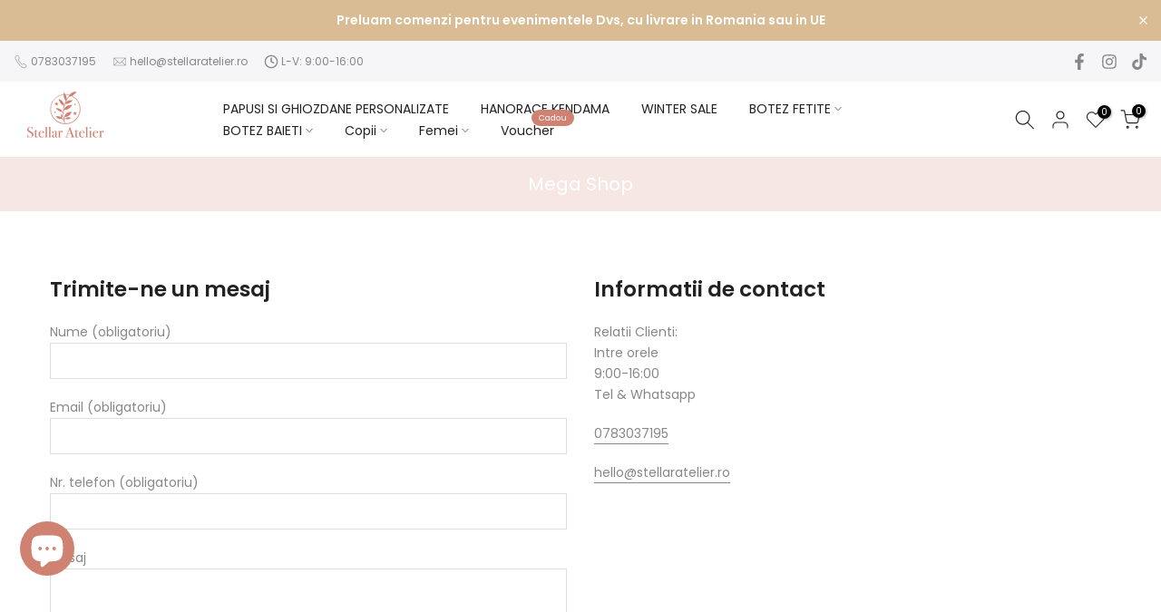

--- FILE ---
content_type: text/html; charset=utf-8
request_url: https://stellaratelier.ro/?section_id=search-hidden
body_size: 1548
content:
<div id="shopify-section-search-hidden" class="shopify-section"><div class="t4s-drawer__header">
    <span class="is--login" aria-hidden="false">Cauta produse pe site</span>
    <button class="t4s-drawer__close" data-drawer-close aria-label="Inchide cautarea"><svg class="t4s-iconsvg-close" role="presentation" viewBox="0 0 16 14"><path d="M15 0L1 14m14 0L1 0" stroke="currentColor" fill="none" fill-rule="evenodd"></path></svg></button>
  </div>
  <form data-frm-search action="/search" method="get" class="t4s-mini-search__frm t4s-pr" role="search"><div class="t4s-mini-search__btns t4s-pr t4s-oh">
      <input data-input-search class="t4s-mini-search__input" autocomplete="off" type="text" name="q" placeholder="Cauta...">
      <button data-submit-search class="t4s-mini-search__submit t4s-btn-loading__svg" type="submit">
        <svg class="t4s-btn-op0" viewBox="0 0 18 19" width="16"><path fill-rule="evenodd" clip-rule="evenodd" d="M11.03 11.68A5.784 5.784 0 112.85 3.5a5.784 5.784 0 018.18 8.18zm.26 1.12a6.78 6.78 0 11.72-.7l5.4 5.4a.5.5 0 11-.71.7l-5.41-5.4z" fill="currentColor"></path></svg>
        <div class="t4s-loading__spinner t4s-dn">
          <svg width="16" height="16" aria-hidden="true" focusable="false" role="presentation" class="t4s-svg__spinner" viewBox="0 0 66 66" xmlns="http://www.w3.org/2000/svg"><circle class="t4s-path" fill="none" stroke-width="6" cx="33" cy="33" r="30"></circle></svg>
        </div>
      </button>
    </div><div data-listsuggest-search data-listKey class="t4s-mini-search__keys"></div>
  </form><div data-title-search class="t4s-mini-search__title">Sugestii?</div><div class="t4s-drawer__content">
    <div class="t4s-drawer__main">
      <div data-t4s-scroll-me class="t4s-drawer__scroll t4s-current-scrollbar">

        <div data-skeleton-search class="t4s-skeleton_wrap t4s-dn"><div class="t4s-row t4s-space-item-inner">
            <div class="t4s-col-auto t4s-col-item t4s-widget_img_pr"><div class="t4s-skeleton_img"></div></div>
            <div class="t4s-col t4s-col-item t4s-widget_if_pr"><div class="t4s-skeleton_txt1"></div><div class="t4s-skeleton_txt2"></div></div>
          </div><div class="t4s-row t4s-space-item-inner">
            <div class="t4s-col-auto t4s-col-item t4s-widget_img_pr"><div class="t4s-skeleton_img"></div></div>
            <div class="t4s-col t4s-col-item t4s-widget_if_pr"><div class="t4s-skeleton_txt1"></div><div class="t4s-skeleton_txt2"></div></div>
          </div><div class="t4s-row t4s-space-item-inner">
            <div class="t4s-col-auto t4s-col-item t4s-widget_img_pr"><div class="t4s-skeleton_img"></div></div>
            <div class="t4s-col t4s-col-item t4s-widget_if_pr"><div class="t4s-skeleton_txt1"></div><div class="t4s-skeleton_txt2"></div></div>
          </div><div class="t4s-row t4s-space-item-inner">
            <div class="t4s-col-auto t4s-col-item t4s-widget_img_pr"><div class="t4s-skeleton_img"></div></div>
            <div class="t4s-col t4s-col-item t4s-widget_if_pr"><div class="t4s-skeleton_txt1"></div><div class="t4s-skeleton_txt2"></div></div>
          </div></div>
        <div data-results-search class="t4s-mini-search__content t4s_ratioadapt"><div class="t4s-row t4s-space-item-inner t4s-widget__pr">
	<div class="t4s-col-item t4s-col t4s-widget_img_pr"><a class="t4s-d-block t4s-pr t4s-oh t4s_ratio t4s-bg-11" href="/products/lumanare-din-fagure-pentru-botez-ingeras-roz-din-lana-merinos" style="background: url(//stellaratelier.ro/cdn/shop/files/FullSizeRender_f5dd1383-fef1-48fb-884d-124a1d334bda.jpg?v=1768934738&width=1);--aspect-ratioapt: 0.8953626634958383">
				<img class="lazyloadt4s" data-src="//stellaratelier.ro/cdn/shop/files/FullSizeRender_f5dd1383-fef1-48fb-884d-124a1d334bda.jpg?v=1768934738&width=1" data-widths="[100,200,400,600,700]" data-optimumx="2" data-sizes="auto" src="[data-uri]" width="753" height="841" alt="Lumanare din fagure pentru botez, Ingeras roz din lana merinos">
			</a></div>
	<div class="t4s-col-item t4s-col t4s-widget_if_pr">
		<a href="/products/lumanare-din-fagure-pentru-botez-ingeras-roz-din-lana-merinos" class="t4s-d-block t4s-widget__pr-title">Lumanare din fagure pentru botez, Ingeras roz din lana merinos</a><div class="t4s-widget__pr-price"data-pr-price>299,00 lei
</div></div>
</div>
 <div class="t4s-row t4s-space-item-inner t4s-widget__pr">
	<div class="t4s-col-item t4s-col t4s-widget_img_pr"><a class="t4s-d-block t4s-pr t4s-oh t4s_ratio t4s-bg-11" href="/products/lumanare-pentru-botez-elegant-white" style="background: url(//stellaratelier.ro/cdn/shop/files/IMG-0302.png?v=1768928262&width=1);--aspect-ratioapt: 1.0">
				<img class="lazyloadt4s" data-src="//stellaratelier.ro/cdn/shop/files/IMG-0302.png?v=1768928262&width=1" data-widths="[100,200,400,600,700]" data-optimumx="2" data-sizes="auto" src="[data-uri]" width="1024" height="1024" alt="Lumanare pentru botez, Elegant White">
			</a></div>
	<div class="t4s-col-item t4s-col t4s-widget_if_pr">
		<a href="/products/lumanare-pentru-botez-elegant-white" class="t4s-d-block t4s-widget__pr-title">Lumanare pentru botez, Elegant White</a><div class="t4s-widget__pr-price"data-pr-price>285,00 lei
</div></div>
</div>
 <div class="t4s-row t4s-space-item-inner t4s-widget__pr">
	<div class="t4s-col-item t4s-col t4s-widget_img_pr"><a class="t4s-d-block t4s-pr t4s-oh t4s_ratio t4s-bg-11" href="/products/jucarie-personalizata-cu-nume-white-unicorn-424544423" style="background: url(//stellaratelier.ro/cdn/shop/files/9bbc020fe4fae19d48420fa3022e7c43474290cf.webp?v=1768892248&width=1);--aspect-ratioapt: 0.7048192771084337">
				<img class="lazyloadt4s" data-src="//stellaratelier.ro/cdn/shop/files/9bbc020fe4fae19d48420fa3022e7c43474290cf.webp?v=1768892248&width=1" data-widths="[100,200,400,600,700]" data-optimumx="2" data-sizes="auto" src="[data-uri]" width="702" height="996" alt="A white plush unicorn toy with pink accents, with the name &quot;Amelia&quot; written on it, is lying on a pink surface.">
			</a></div>
	<div class="t4s-col-item t4s-col t4s-widget_if_pr">
		<a href="/products/jucarie-personalizata-cu-nume-white-unicorn-424544423" class="t4s-d-block t4s-widget__pr-title">Unicorn personalizata cu nume, Alb</a><div class="t4s-widget__pr-price"data-pr-price>120,00 lei
</div></div>
</div>
 <div class="t4s-row t4s-space-item-inner t4s-widget__pr">
	<div class="t4s-col-item t4s-col t4s-widget_img_pr"><a class="t4s-d-block t4s-pr t4s-oh t4s_ratio t4s-bg-11" href="/products/papusa-personalizata-cu-nume-green-rabbit-424554020" style="background: url(//stellaratelier.ro/cdn/shop/files/44f25b10697fb3b9a8f1924058970328069897bc.webp?v=1768892249&width=1);--aspect-ratioapt: 0.75">
				<img class="lazyloadt4s" data-src="//stellaratelier.ro/cdn/shop/files/44f25b10697fb3b9a8f1924058970328069897bc.webp?v=1768892249&width=1" data-widths="[100,200,400,600,700]" data-optimumx="2" data-sizes="auto" src="[data-uri]" width="450" height="600" alt="A baby is lying in a basket, holding a stuffed animal and wearing a light blue outfit.">
			</a></div>
	<div class="t4s-col-item t4s-col t4s-widget_if_pr">
		<a href="/products/papusa-personalizata-cu-nume-green-rabbit-424554020" class="t4s-d-block t4s-widget__pr-title">Papusa Iepuras personalizata cu nume, Verde</a><div class="t4s-widget__pr-price"data-pr-price>145,00 lei
</div></div>
</div>
 <div class="t4s-row t4s-space-item-inner t4s-widget__pr">
	<div class="t4s-col-item t4s-col t4s-widget_img_pr"><a class="t4s-d-block t4s-pr t4s-oh t4s_ratio t4s-bg-11" href="/products/papusa-personalizata-cu-nume-white-rabbit-424552626" style="background: url(//stellaratelier.ro/cdn/shop/files/IMG-0299.png?v=1768900126&width=1);--aspect-ratioapt: 1.0">
				<img class="lazyloadt4s" data-src="//stellaratelier.ro/cdn/shop/files/IMG-0299.png?v=1768900126&width=1" data-widths="[100,200,400,600,700]" data-optimumx="2" data-sizes="auto" src="[data-uri]" width="675" height="675" alt="Papusa Iepuras personalizata cu nume, Alb">
			</a></div>
	<div class="t4s-col-item t4s-col t4s-widget_if_pr">
		<a href="/products/papusa-personalizata-cu-nume-white-rabbit-424552626" class="t4s-d-block t4s-widget__pr-title">Papusa Iepuras personalizata cu nume, Alb</a><div class="t4s-widget__pr-price"data-pr-price>145,00 lei
</div></div>
</div>
 </div>
      </div>
    </div><div data-viewAll-search class="t4s-drawer__bottom">
          <a href="/collections/oferta-search" class="t4s-mini-search__viewAll t4s-d-block">Vezi toate <svg width="16" xmlns="http://www.w3.org/2000/svg" viewBox="0 0 32 32"><path d="M 18.71875 6.78125 L 17.28125 8.21875 L 24.0625 15 L 4 15 L 4 17 L 24.0625 17 L 17.28125 23.78125 L 18.71875 25.21875 L 27.21875 16.71875 L 27.90625 16 L 27.21875 15.28125 Z"/></svg></a>
        </div></div></div>

--- FILE ---
content_type: text/html; charset=utf-8
request_url: https://stellaratelier.ro/?section_id=login-sidebar
body_size: 488
content:
<section id="shopify-section-login-sidebar" class="shopify-section t4s-section t4s-line-section t4s-section-admn2-fixed"><link href="//stellaratelier.ro/cdn/shop/t/8/assets/customer.min.css?v=77978090294984699291739424912" rel="stylesheet" type="text/css" media="all" />
<link href="//stellaratelier.ro/cdn/shop/t/8/assets/button-style.css?v=14170491694111950561739424912" rel="stylesheet" type="text/css" media="all" />
<link href="//stellaratelier.ro/cdn/shop/t/8/assets/custom-effect.css?v=68323854132956845141739424912" rel="stylesheet" media="print" onload="this.media='all'"><div class="t4s-drawer__header">
      <span class="is--login" aria-hidden="false">LOGIN</span>
      <span class="is--recover" aria-hidden="true">Reset your password</span>
      <span class="is--create" aria-hidden="true">Register</span>
      <button class="t4s-drawer__close" data-drawer-close aria-label="Inchide sidebar"><svg class="t4s-iconsvg-close" role="presentation" viewBox="0 0 16 14" width="16"><path d="M15 0L1 14m14 0L1 0" stroke="currentColor" fill="none" fill-rule="evenodd"></path></svg></button>
   </div>
   <div class="t4s-drawer__content">
      <div class="t4s-drawer__main">
         <div data-t4s-scroll-me class="t4s-drawer__scroll t4s-current-scrollbar"><div id="recover_login-sidebar" class="t4s-content-login-sidebar is--recover t4s-text-start" aria-hidden="true">
                <p>Lost your password? Please enter your email address. You will receive a link to create a new password via email.</p><form method="post" action="/account/recover" id="recover_customer_passwordlogin-sidebar" accept-charset="UTF-8"><input type="hidden" name="form_type" value="recover_customer_password" /><input type="hidden" name="utf8" value="✓" /><div class="t4s_field t4s-pr">
                    <input type="email" class="t4s_frm_input t4s_mb_30" 
                      value=""
                      name="email"
                      id="RecoverEmail"
                      autocorrect="off"
                      autocapitalize="off"
                      autocomplete="email"
                      
                      placeholder="Email address"
                    >
                    <label for="RecoverEmail">
                      Email address
                    </label>
                  </div><div class="t4s_field t4s_mb_20">
                    <button class="t4s_btn_submmit t4s-btn t4s-btn-base t4s-btn-full-width t4s-btn-style-default t4s-btn-size-medium t4s-btn-color-primary t4s-btn-effect-default">Reset Password</button>
                  </div>
                  <a class="t4s-d-inline-block" data-login-sidebar="login" href="#login_login-sidebar">Cancel </a></form></div><div id="login_login-sidebar" class="t4s-content-login-sidebar is--login t4s-text-start" aria-hidden="false"><form method="post" action="/account/login" id="customer_loginlogin-sidebar" accept-charset="UTF-8" data-login-with-shop-sign-in="true" novalidate="novalidate"><input type="hidden" name="form_type" value="customer_login" /><input type="hidden" name="utf8" value="✓" /><input type="hidden" name="checkout_url" value="/" /><div class="t4s_field t4s-pr t4s_mb_30">        
                    <input class="t4s_frm_input" 
                      type="email"
                      name="customer[email]"
                      id="CustomerEmail"
                      autocomplete="email"
                      autocorrect="off"
                      autocapitalize="off"
                      
                      placeholder="Email"
                    >
                    <label for="CustomerEmail">
                      Email <span class="required">*</span>
                    </label>
                  </div><div class="t4s_field t4s-pr t4s_mb_10">          
                      <input class="t4s_frm_input" 
                        type="password"
                        value=""
                        name="customer[password]"
                        id="CustomerPassword"
                        autocomplete="current-password"
                        
                        placeholder="Password"
                      >
                      <label for="CustomerPassword">
                        Password <span class="required">*</span>
                      </label>
                    </div>

                    <a href="#recover_login-sidebar" data-login-sidebar="recover" class="t4s-d-block t4s_mb_30">Forgot your password?</a><div class="t4s_field t4s_mb_20">
                    <button class="t4s_btn_submmit t4s-btn t4s-btn-base t4s-btn-full-width t4s-btn-style-default t4s-btn-size-medium t4s-btn-color-primary t4s-btn-effect-default">Sign In</button>
                  </div>
                  <a class="t4s-d-inline-block" data-login-sidebar="create" href="/account/register"> New customer? Create your account</a></form></div><div id="create_login-sidebar" class="t4s-content-login-sidebar is--create t4s-text-start" data-showing="create" aria-hidden="true"><form method="post" action="/account" id="customer_createlogin-sidebar" accept-charset="UTF-8" data-login-with-shop-sign-up="true" novalidate="novalidate" class="t4s-w-100"><input type="hidden" name="form_type" value="create_customer" /><input type="hidden" name="utf8" value="✓" /><div class="t4s_field t4s-pr t4s_mb_30">      
                     <input class="t4s_frm_input" 
                       type="text"
                       name="customer[first_name]"
                       id="RegisterForm-FirstName"
                       
                       autocomplete="given-name"
                       placeholder="First Name">
                        <label for="RegisterForm-FirstName">
                          First Name
                        </label>
                   </div>
                   <div class="t4s_field t4s-pr t4s_mb_30">
                     <input class="t4s_frm_input" 
                       type="text"
                       name="customer[last_name]"
                       id="RegisterForm-LastName"
                       
                       autocomplete="family-name"
                       placeholder="Last Name"
                     >
                     <label for="RegisterForm-LastName">
                       Last Name
                     </label>
                   </div>
                   <div class="t4s_field t4s-pr t4s_mb_30">
                     <input class="t4s_frm_input" 
                       type="email"
                       name="customer[email]"
                       id="RegisterForm-email"
                       
                       spellcheck="false"
                       autocapitalize="off"
                       autocomplete="email"
                       aria-required="true"
                       
                       placeholder="Email"
                     >
                     <label for="RegisterForm-email">
                       Email <span class="required">*</span>
                     </label>
                   </div><div class="t4s_field t4s-pr t4s_mb_30">     
                     <input class="t4s_frm_input" 
                       type="password"
                       name="customer[password]"
                       id="RegisterForm-password"
                       aria-required="true"
                       
                       placeholder="Password"
                     >
                     <label for="RegisterForm-password">
                       Password <span class="required">*</span>
                     </label>
                   </div><div class="t4s_field t4s_mb_20">
                     <button class="t4s_btn_submmit t4s-btn t4s-btn-base t4s-btn-full-width t4s-btn-style-default t4s-btn-size-medium t4s-btn-color-primary t4s-btn-effect-default">Register</button>
                   </div>
                   <a class="t4s-d-inline-block" data-login-sidebar="login" href="/account/login"> Already have an account? Login here</a></form></div>

         </div>
      </div>
   </div></section>

--- FILE ---
content_type: text/css
request_url: https://stellaratelier.ro/cdn/shop/t/8/assets/custom.css?v=125037925563633137581739424912
body_size: -548
content:
.customizable-message{background-color:#fffae6;border:1px solid #ffd700;padding:10px;margin-top:15px;border-radius:5px}.customizable-message p{margin:0;color:#d2691e;font-weight:700}.romania{position:relative;padding-left:16px}.heart{position:absolute;left:0;top:0;color:red;font-size:10px;animation:beat .9s infinite;text-shadow:0 0 5px red,0 0 45px red,0 0 90px red;margin-right:5px}@keyframes beat{0%{transform:scale(1)}20%{transform:scale(1.15)}40%{transform:scale(1.4)}}
/*# sourceMappingURL=/cdn/shop/t/8/assets/custom.css.map?v=125037925563633137581739424912 */


--- FILE ---
content_type: text/css
request_url: https://stellaratelier.ro/cdn/shop/t/8/assets/heading-template.css?v=27401941813621374531739424912
body_size: -259
content:
.page-head:before{content:"";position:absolute;background-color:var(--bg-cl);opacity:var(--op);left:0;top:0;width:100%;height:100%;pointer-events:none}.page-head .title-head:last-child{margin-bottom:0}ul.pagination-page.page-numbers{display:flex;align-items:center;justify-content:center;column-gap:30px}ul.breadcrumbs__list{justify-content:center;color:#aaa;margin:0 -3px 5px;padding:0}li.breadcrumbs__item{margin:0 3px;display:inline-block}.breadcrumbs__list svg.t4s-icon-arrow{width:9px;margin-left:3px;stroke:var(--brc-cl);fill:var(--brc-cl)}.header-banner{background-repeat:var(--bg_repeat);background-size:var(--bg_size);background-attachment:var(--bg_att);background-position:var(--bg_pos)}.page-head{padding:var(--space-padding-mb) 0;margin-bottom:var(--space-mg-mb)}.page-head .breadcrumbs{margin-bottom:var(--brc_mgb)}.page-head .breadcrumbs__item,.page-head .breadcrumbs__item a{color:var(--brc-cl)}.page-head .breadcrumbs__item:hover,.page-head .breadcrumbs__item a:hover{opacity:.8}.page-head .desc-head p{margin-bottom:5px}a.t4s-cl-des-viewm{color:inherit;border-bottom:1px solid}a.t4s-cl-des-viewm:hover{opacity:.8}.page-head.t4s-text-center .desc-head{max-width:750px;margin-left:auto;margin-right:auto}.t4s-uppercase-true{text-transform:uppercase}@media (min-width: 768px){div.page-head{padding:var(--space-padding-dk) 0;margin-bottom:var(--space-mg-dk)}}
/*# sourceMappingURL=/cdn/shop/t/8/assets/heading-template.css.map?v=27401941813621374531739424912 */
